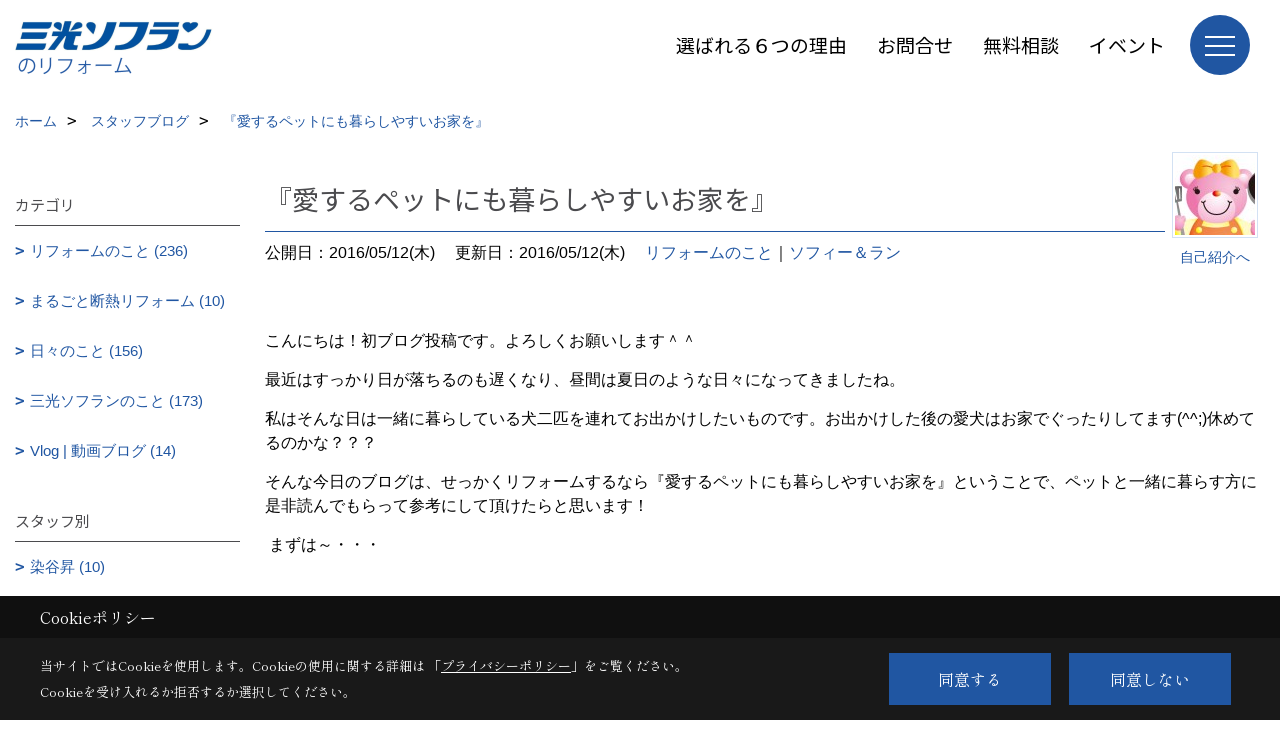

--- FILE ---
content_type: text/html; charset=UTF-8
request_url: https://www.sanko-reform.net/co_diary/ZRo20160512161003.html
body_size: 14192
content:
<!DOCTYPE html>
<html lang="ja">
<head prefix="og: http://ogp.me/ns# fb: http://ogp.me/ns/fb# article: http://ogp.me/ns/article#">
<script>if(self != top){window['ga-disable-G-J57Q58MH6P'] = true;top.location=self.location;}</script>


<script>(function(w,d,s,l,i){w[l]=w[l]||[];w[l].push({'gtm.start':
new Date().getTime(),event:'gtm.js'});var f=d.getElementsByTagName(s)[0],
j=d.createElement(s),dl=l!='dataLayer'?'&l='+l:'';j.async=true;j.src=
'https://www.googletagmanager.com/gtm.js?id='+i+dl;f.parentNode.insertBefore(j,f);
})(window,document,'script','dataLayer','GTM-KRFQKW');</script>

<meta http-equiv="Content-Type" content="text/html; charset=utf-8">
<base href="https://www.sanko-reform.net/">
<title>『愛するペットにも暮らしやすいお家を』 埼玉でリフォーム・リノベーション｜三光ソフランのブログ</title>

<meta name="viewport" content="width=device-width,initial-scale=1">
<meta http-equiv="X-UA-Compatible" content="IE=edge">
<meta http-equiv="Expires" content="14400">
<meta name="format-detection" content="telephone=no">
<meta name="keywords" content="『愛するペットにも暮らしやすいお家を』,埼玉,大宮,上尾,リフォーム,リノベーション,マンション,戸建て,三光ソフラン">
<meta name="description" content="『愛するペットにも暮らしやすいお家を』 埼玉でリフォーム・リノベーションを手がける三光ソフランのブログ。40年間で1万件以上の実績があります。さいたまエリアの改修は戸建てやマンション、小規模から大規模までぜひお任せください。">

<meta name="SKYPE_TOOLBAR" content="SKYPE_TOOLBAR_PARSER_COMPATIBLE">
<meta name="apple-mobile-web-app-title" content="三光ソフラン株式会社">
<meta property="og:type" content="article" />
<meta property="og:url" content="https://www.sanko-reform.net/co_diary/ZRo20160512161003.html" />
<meta property="og:title" content="『愛するペットにも暮らしやすいお家を』 埼玉でリフォーム・リノベーション｜三光ソフランのブログ" />
<meta property="og:description" content="『愛するペットにも暮らしやすいお家を』 埼玉でリフォーム・リノベーションを手がける三光ソフランのブログ。40年間で1万件以上の実績があります。さいたまエリアの改修は戸建てやマンション、小規模から大規模までぜひお任せください。" />
<meta property="og:image" content="https://www.sanko-reform.net/assets/img/amp-default.png" />
<meta property="og:site_name" content="埼玉・大宮・上尾でリフォーム・リノベーションなら三光ソフラン宮原支店" />
<meta property="og:locale" content="ja_JP" />
<meta name="twitter:card" content="summary" />



<link rel="canonical" href="https://www.sanko-reform.net/co_diary/ZRo20160512161003.html">



<link rel="stylesheet" href="css/base.css?v=202602032252">
<link rel="stylesheet" href="assets/templates/css/site_design.css?v=202602032252">

<link rel="stylesheet" href="assets/css/swiper.min.css">
<link rel="stylesheet" href="css/as_co.css?202602032252">

<link rel="preconnect" href="https://fonts.googleapis.com">
<link rel="preconnect" href="https://fonts.gstatic.com" crossorigin>
<link href="https://fonts.googleapis.com/css2?family=Noto+Sans+JP&family=Shippori+Mincho&display=swap" rel="stylesheet">

<link rel="icon" href="https://www.sanko-reform.net/favicon.ico">
<link rel="apple-touch-icon" href="https://www.sanko-reform.net/assets/img/apple-touch-icon.png">

<script src="assets/js/jquery-2.2.4.min.js"></script>
<script defer>document.addEventListener('DOMContentLoaded', function(){const imagesDom = document.querySelectorAll('.rte_area img, .lazy img');imagesDom.forEach(img => {const width = img.getAttribute('width');const height = img.getAttribute('height');if (width && height) {img.style.aspectRatio = `${width} / ${height}`;}img.dataset.layzr = img.src;img.src = 'assets/img/blank.gif';});
});</script>


<script type="application/ld+json">{"@context": "http://schema.org","@type": "Organization","name": "三光ソフラン株式会社","url": "https://www.sanko-reform.net/","logo": "https://www.sanko-reform.net/./assets/article_image_save/Ega20240820161056.png","image": "","address": {"@type": "PostalAddress","postalCode": "331-0812","addressCountry": "JP","addressRegion": "埼玉県","addressLocality": "さいたま市北区","streetAddress": "宮原町2-49-19"}}</script><script type="application/ld+json">{"@context": "http://schema.org","@type": "Article","headline": "『愛するペットにも暮らしやすいお家を』 埼玉でリフォーム・リノベーション｜三光ソフランのブログ","url": "https://www.sanko-reform.net/co_diary/ZRo20160512161003.html","description": "『愛するペットにも暮らしやすいお家を』 埼玉でリフォーム・リノベーションを手がける三光ソフランのブログ。40年間で1万件以上の実績があります。さいたまエリアの改修は戸建てやマンション、小規模から大規模までぜひお任せください。","datePublished": "2016-05-12","dateModified": "2016-05-12","author": {"@type": "Organization","name": "三光ソフラン株式会社"}}</script>
</head>

<body id="page57" class="normal">
<noscript><iframe src="https://www.googletagmanager.com/ns.html?id=GTM-KRFQKW" height="0" width="0" style="display:none;visibility:hidden"></iframe></noscript>
<a id="top" name="top"></a>

<header id="mainHeader" class="wbg">
<section id="header">

<a href="https://www.sanko-reform.net/" id="logo"><img src="./assets/article_image_save/Ega20240820161056.png" alt="三光ソフラン株式会社" width="400" height="120"></a>
<div id="headBtns">
<ul class="flx">
<li class="btn01"><a class="wf1" href="co_navi/ad57d5830274bce63f05e900ebae66a0-626.html" id="header_menu01">選ばれる６つの理由</a></li>
<li class="btn02"><a class="wf1" href="toiawase/index.html" id="header_menu02">お問合せ</a></li>
<li class="btn03"><a class="wf1" href="siryo/index.html" id="header_menu03">無料相談</a></li>
<li class="btn04"><a class="wf1" href="co_event.html" id="header_menu04">イベント</a></li>

</ul>
</div>
<div id="spbtn" class="spbtn bg"><div class="menu-button"><span class="tbn wbg"></span><span class="mbn wbg"></span><span class="bbn wbg"></span></div></div>
</section>

<nav id="navi">
<div class="inner">
<div class="navi">
<div id="gn1"><div class="bbc smn wf1">中古物件購入後のリフォーム</div><ul><li><a class="bc wf1" id="menu中古物件購入後のリフォーム" href="co_navi/2609d81baf72fd687bd6a1917417db92-627.html">・中古物件購入後のリフォーム</a></li></ul></div><div id="gn2"><div class="bbc smn wf1">施工事例</div><ul><li><a class="bc wf1" id="menuビフォー＆アフター" href="co_photo.html">・ビフォー＆アフター</a></li><li><a class="bc wf1" id="menuお客様の声" href="co_visit.html">・お客様の声</a></li><li><a class="bc wf1" id="menuYouTubeルームツアー" href="co_navi/53157a3c1181b9a7699827b8e61e414b-605.html">・YouTubeルームツアー</a></li></ul></div><div id="gn3"><div class="bbc smn wf1">戸建リフォーム</div><ul><li><a class="bc wf1" id="menuMENU" href="co_navi/bc7dd0669a9187ef2ae1ce4f0185c2e8-564.html">・MENU</a></li><li><a class="bc wf1" id="menu水まわりのリフォーム" href="co_navi/GMa20170106121255-324.html">・水まわりのリフォーム</a></li><li><a class="bc wf1" id="menu外まわりのリフォーム" href="co_navi/yCo20141024202430-325.html">・外まわりのリフォーム</a></li><li><a class="bc wf1" id="menuリビング・居室・寝室のリフォーム" href="co_photo/c/488/493/">・リビング・居室・寝室のリフォーム</a></li><li><a class="bc wf1" id="menu人気メニュー" href="co_navi/Avu20161111180223-562.html">・人気メニュー</a></li><li><a class="bc wf1" id="menuお助けメニュー" href="co_navi/vWA20160812163714-563.html">・お助けメニュー</a></li><li><a class="bc wf1" id="menu在宅勤務・テレワークリフォーム" href="co_navi/cfa77eadda63b848ea15237724b0a47f-584.html">・在宅勤務・テレワークリフォーム</a></li><li><a class="bc wf1" id="menuリフォームのながれ" href="co_navi/YMy20141011150304-365.html">・リフォームのながれ</a></li><li><a class="bc wf1" id="menu戸建リフォームQ&A" href="co_navi/kbZ20161101115844-473.html">・戸建リフォームQ&A</a></li><li><a class="bc wf1" id="menu戸建リフォーム用語集" href="co_navi/7f420dfec0b0d884727b52c0-516.html">・戸建リフォーム用語集</a></li><li><a class="bc wf1" id="menuウィルス対策リフォーム" href="co_navi/b808ddf58333ecc1cdc0331b01cf5fc3-587.html">・ウィルス対策リフォーム</a></li><li><a class="bc wf1" id="menuまるごと断熱リフォーム(省エネ断熱リフォーム)" href="co_navi/c/168/614/">・まるごと断熱リフォーム(省エネ断熱リフォーム)</a></li><li><a class="bc wf1" id="menu補助金制度" href="co_navi/72268be48fdc632901d58b205c7bee21-620.html">・補助金制度</a></li></ul></div><div id="gn4"><div class="bbc smn wf1">マンションリフォーム</div><ul><li><a class="bc wf1" id="menuマンションリフォームQ&A" href="co_navi/4552e90a70a99c3f2f02cf6c-363.html">・マンションリフォームQ&A</a></li><li><a class="bc wf1" id="menuマンションリフォーム用語集" href="co_navi/2d50734fd4b9c371c6a19ed3-525.html">・マンションリフォーム用語集</a></li><li><a class="bc wf1" id="menuリノベーション・中古再販" href="co_navi/1c437205a4f2d9d7427ad52c-361.html">・リノベーション・中古再販</a></li><li><a class="bc wf1" id="menu在宅勤務・テレワークリフォーム" href="co_navi/01b6fc37930067ee2c0a4b102c94be54-585.html">・在宅勤務・テレワークリフォーム</a></li><li><a class="bc wf1" id="menuウィルス対策リフォーム" href="co_navi/b808ddf58333ecc1cdc0331b01cf5fc3-588.html">・ウィルス対策リフォーム</a></li><li><a class="bc wf1" id="menu補助金制度" href="co_navi/72268be48fdc632901d58b205c7bee21-621.html">・補助金制度</a></li></ul></div><div id="gn5"><div class="bbc smn wf1">賃貸オーナーの方</div><ul><li><a class="bc wf1" id="menu満室請負人" href="co_navi/6dacc1e50f4cf7d628d77889e1edba35-566.html">・満室請負人</a></li><li><a class="bc wf1" id="menu空室対策リフォーム" href="co_navi/ATE20141014170222-567.html">・空室対策リフォーム</a></li><li><a class="bc wf1" id="menu外まわりリフォーム" href="co_navi/14d1700a95653eb7377e75b670623c05-568.html">・外まわりリフォーム</a></li><li><a class="bc wf1" id="menu原状回復室内リフォーム" href="co_photo/c/571/572/">・原状回復室内リフォーム</a></li><li><a class="bc wf1" id="menu店舗・事業用・大型改修工事" href="co_navi/16e1ab02b34f025c145b4ab44d86581b-570.html">・店舗・事業用・大型改修工事</a></li></ul></div><div id="gn6"><div class="bbc smn wf1">三光ソフランのこと</div><ul><li><a class="bc wf1" id="menu会社概要" href="co_navi/qDs20131204222327-332.html">・会社概要</a></li><li><a class="bc wf1" id="menuアクセス" href="co_navi/qfM20140927175359-333.html">・アクセス</a></li><li><a class="bc wf1" id="menuスタッフ紹介" href="co_staff.html">・スタッフ紹介</a></li><li><a class="bc wf1" id="menuブログ" href="co_diary.html">・ブログ</a></li><li><a class="bc wf1" id="menu選ばれる６つの理由" href="co_navi/ad57d5830274bce63f05e900ebae66a0-626.html">・選ばれる６つの理由</a></li><li><a class="bc wf1" id="menuLINE・facebook" href="co_navi/02fa3e4550a8ed42e592dae6-514.html">・LINE・facebook</a></li><li><a class="bc wf1" id="menuプライバシーポリシー" href="co_navi/qes20161201101533-474.html">・プライバシーポリシー</a></li></ul></div><div id="gn7"><div class="bbc smn wf1">YouTube動画</div><ul><li><a class="bc wf1" id="menuルームツアー" href="co_navi/83f04a543d605767eee91eb1881b5a00-465.html">・ルームツアー</a></li><li><a class="bc wf1" id="menu商品紹介" href="co_navi/5931d0f6cee1eab99aaf0e46ba937d70-608.html">・商品紹介</a></li><li><a class="bc wf1" id="menuラジオ" href="co_navi/bc817c7ae39168b1cbb20019a4312eb0-609.html">・ラジオ</a></li><li><a class="bc wf1" id="menuDIY・メンテナンス・工事" href="co_navi/bdcc61676e32c0764e605a80e8207152-613.html">・DIY・メンテナンス・工事</a></li><li><a class="bc wf1" id="menu補助金制度" href="co_navi/c/464/611/">・補助金制度</a></li><li><a class="bc wf1" id="menuまるごと断熱" href="co_navi/53d35fc4297a84ced35e686afd7c1529-619.html">・まるごと断熱</a></li><li><a class="bc wf1" id="menuショート動画アーカイブ" href="co_navi/5547b0278c506aa63fb124af640610fa-630.html">・ショート動画アーカイブ</a></li></ul></div>
</div>

<div class="infoBox">
<div class="btn">
<ul>
<li class="btn01"><a class="wf1 wbc bg"  href="toiawase/index.html" id="btn_menu01">お問合せ</a></li>
<li class="btn02"><a class="wf1 wbc sbg" href="siryo/index.html" id="btn_menu02">無料相談</a></li>
<li class="btn03"><a class="wf1 wbc bg" href="co_event/qcr20161008141547.html" id="btn_menu03">ショールーム来店予約</a></li>
</ul>
</div>
<div class="tel wf1 fwb">tel.<a href="tel:0120-150-770" id="menu_tel">0120-150-770</a></div>
<div class="info">[営業時間]　9:00～18:00<br>[定休日]　水曜日</div>
<aside class="snsBox">
<ul class="flx">
<li><a href="https://www.facebook.com/sankosoflanreform/" target="_blank"><img src="./assets/article_image_save/YHF20240828101338r.png" alt="Facebook" width="30" height="30"></a></li><li><a href="https://www.instagram.com/sanko_reform/" target="_blank"><img src="./assets/article_image_save/LtS20240828101344r.png" alt="Instagram" width="30" height="30"></a></li><li><a href="https://www.pinterest.jp/sankoreform/" target="_blank"><img src="./assets/article_image_save/twX20240828101356r.png" alt="Pinterest" width="30" height="30"></a></li><li><a href="https://www.youtube.com/channel/UCt8jqu6D4FTueUxkf7YSdlA" target="_blank"><img src="./assets/article_image_save/cLM20240828101402r.png" alt="YouTube" width="30" height="30"></a></li><li><a href="https://line.me/R/ti/p/%40nnn5744n" target="_blank"><img src="./assets/article_image_save/BXY20240828101409r.png" alt="LINE" width="30" height="30"></a></li></ul>
</aside>

</div>
</div>
</nav>

</header>


<main id="wrapper">
<article>


<section id="contents" class="clf">


<div id="breadCrumbs" class="clearfix">
<ul itemscope itemtype="http://schema.org/BreadcrumbList">
<li itemprop="itemListElement" itemscope itemtype="http://schema.org/ListItem"><a href="https://www.sanko-reform.net/" itemprop="item"><span itemprop="name">ホーム</span></a><meta itemprop="position" content="1" /></li>
<li itemprop="itemListElement" itemscope itemtype="http://schema.org/ListItem"><a href="https://www.sanko-reform.net/co_diary.html" itemprop="item"><span itemprop="name">スタッフブログ</span></a><meta itemprop="position" content="2" /></li>
<li itemprop="itemListElement" itemscope itemtype="http://schema.org/ListItem"><a href="/co_diary/ZRo20160512161003.html" itemprop="item">
<span itemprop="name">『愛するペットにも暮らしやすいお家を』</span></a><meta itemprop="position" content="4" /></li>
</ul>
</div>


<div id="mainCont">

<div class="articlePager sp">
<ul>
<li class="prev"><a href="co_diary/Uer20160516154119.html">前の記事</a></li>
<li class="list"><a href="co_diary/c/20/21/">一覧</a></li>
<li class="next"><a href="co_diary/pfT20160509154029.html">次の記事</a></li>
</ul>
</div>


<div id="articleTitle" class="diary">
<a class="thumb" ><img src="./assets/article_image_save/thumb_mNa20160129141639a.jpg" width="80" height="80" alt="アンバサダーカフェ">
<span>自己紹介へ</span>
</a>
<h1 class="wf1 tbc bdb solid lbl">『愛するペットにも暮らしやすいお家を』</h1>
<div class="info">
<span>公開日：2016/05/12(木)</span>
<span>更新日：2016/05/12(木)</span>
<a href="co_diary/c/20/21/">リフォームのこと</a>｜<a href="co_diary/c/15/448/">ソフィー＆ラン</a></div>
</div>


<div class="rte_area">
<p>こんにちは！初ブログ投稿です。よろしくお願いします＾＾</p>
<p>最近はすっかり日が落ちるのも遅くなり、昼間は夏日のような日々になってきましたね。</p>
<p>私はそんな日は一緒に暮らしている犬二匹を連れてお出かけしたいものです。お出かけした後の愛犬はお家でぐったりしてます(^^;)休めてるのかな？？？</p>
<p>そんな今日のブログは、せっかくリフォームするなら『愛するペットにも暮らしやすいお家を』ということで、ペットと一緒に暮らす方に是非読んでもらって参考にして頂けたらと思います！</p>
<p>&nbsp;まずは～・・・</p>
<p>&nbsp;</p>
<p><img style="display: block; margin-left: auto; margin-right: auto;" src="assets/images/old/blog/2016.5/image1(1).jpg" alt="" width="389" height="292" /></p>
<p>アイリスオーヤマの伸縮ゲート：７４００円（外税）</p>
<p>これはキッチンとか子供部屋にだとかペットには入ってほしくないスペースもありますよね？けれど、そんなのペットには分からないことです。</p>
<p>犬&lt; だからと言ってゲージに入れられる嫌だよ</p>
<p>そんな時は、この伸縮ゲートでガードすればOK！ペットもストレスなくお家の中もお散歩できますね。</p>
<p>&nbsp;</p>
<p>あれれ？お家の中でお散歩していたら何かまた不満があるようです。</p>
<p>犬&lt; フローリングの床がかたいよー・・・肉きゅうに悪い！！！</p>
<p>そんな時はこれ！！！</p>
<p>&nbsp;</p>
<p><img style="display: block; margin-left: auto; margin-right: auto;" src="assets/images/old/blog/2016.5/image2(2).jpg" alt="" width="440" height="330" /></p>
<p>大建のワンラブフロア（ペット対応フロア）：22700円（外税）/坪</p>
<p>ワンラブとは、ペットの足腰に優しいペット用床材です。愛犬の引っ掛け傷やよだれ、おしっこにも強くお手入れが簡単。そして何より、ペットの快適な歩行を生み出す防滑オレフィン化粧シートを表面材に使用してます！カラーバリエーションもあるのでチェックしてみて下さいね！</p>
<p>&nbsp;</p>
<p>犬&lt;　そろそろお外にお散歩いこう～。ま、歩きたくないけど・・・</p>
<p>&nbsp;</p>
<p><img style="display: block; margin-left: auto; margin-right: auto;" src="assets/images/old/blog/image4.jpg" alt="" width="355" height="474" /></p>
<p>&nbsp;</p>
<p>アイリスオーヤマ4wayペットカート：１２１９０円（外税）</p>
<p>&nbsp;と、そんなわがままなワンちゃんや、歩くのは厳しいよというお年寄り犬におススメなのがこちら！</p>
<p>&nbsp;</p>
<p>&nbsp;</p>
<p>犬&lt;　らっくちーん♪ずっとこれに乗ってたいな～・・・さぁそろそろお家へ帰ろ！</p>
<p>&nbsp;</p>
<p><img style="display: block; margin-left: auto; margin-right: auto;" src="assets/images/old/blog/2016.5/image5(1).jpg" alt="" width="353" height="471" /></p>
<p>ニッコーエクステリアシャワープレイススクエアタイプ：１１７０００円（外税）</p>
<p>犬&lt;　もちろんお家に入る前には両足両手を洗わないとね！玄関に水道があるのは便利だね。</p>
<p>&nbsp;</p>
<p>&nbsp;</p>
<p>犬&lt;　お家にもついたしソファーでゆっくりしよ～っと・・・あれ？登れないぞ！</p>
<p>&nbsp;</p>
<p><img style="display: block; margin-left: auto; margin-right: auto;" src="assets/images/old/blog/image6.jpg" alt="" width="336" height="448" /></p>
<p>&nbsp;</p>
<p>犬&lt;　よいしょ、よいしょ！！う～ん無理だ。腰にくるぅうう(-_-;)</p>
<p>そんな時はこれ！！ペットの足腰に負担をかけずに段差のあるところも行き来できるグッズ！</p>
<p>&nbsp;</p>
<p style="text-align: center;"><img src="assets/images/old/blog/image7.jpg" alt="" width="342" height="456" /></p>
<p>&nbsp;</p>
<p>&nbsp;アイリス―オーヤマ収納付きペットスロープ：３１２４円（外税）</p>
<p>&nbsp;</p>
<p>犬&lt;　わーい。楽に登れる♪</p>
<p>&nbsp;</p>
<p>これで今日の私のブログは終わりにします＾＾長々と読んで頂きありがとうございました！</p>
<p>三光ソフランでは「ペットコーナー」もあり様々なリフォームへの提案ができるので、是非お立ち寄りください。</p>
<p><img style="display: block; margin-left: auto; margin-right: auto;" src="assets/images/old/blog/2016.5/image8.jpg" alt="" width="383" height="287" /></p>
<p>&nbsp;</p>
<p>犬&lt;　じゃあ、また遊びにきてね～三光ソフランでまってるね＾＾</p>
<p>&nbsp;</p>
<p>&nbsp;</p>
<p>&nbsp;</p>
<p>&nbsp;〒３３１－０８１２</p>
<p>埼玉県さいたま市北区宮原町２丁目４９－１９</p>
<p>&nbsp;</p>

</div>

<div class="articlePager">
<ul>
<li class="prev"><a href="co_diary/Uer20160516154119.html">前の記事</a></li>
<li class="list"><a href="co_diary/c/20/21/">一覧</a></li>
<li class="next"><a href="co_diary/pfT20160509154029.html">次の記事</a></li>
</ul>
</div>


<aside id="article_list" class="bg4">
<h2 class="wf1 tbc">記事一覧</h2>
<ul>
<li class="wbg"><a href="co_diary/58fe6762b53be3004dda9ab040b1c1f4.html"><span class="date bc2">25/07/17</span><span class="pt">地域密着リフォーム会社が語る！ リフォームで失敗しないためのポイントまとめ</span></a></li>
<li class="wbg"><a href="co_diary/8199a643536e99fb80a0ee36e3e7bc8f.html"><span class="date bc2">23/12/14</span><span class="pt">Vlog／ご夫婦の夢と理想が詰まったマンションリフォームROOMTOOR</span></a></li>
<li class="wbg"><a href="co_diary/d7f35da6793819dbe0a7d0b4f7fd9c7c.html"><span class="date bc2">23/12/13</span><span class="pt">Vlog／エコカラット・アール・ブリュット施工体験しました！</span></a></li>
<li class="wbg"><a href="co_diary/f75f2ef25b0455af520b772f58d2c2b0.html"><span class="date bc2">23/12/12</span><span class="pt">Vlog／リフォームラジオ『荒井風美のFUN！FUN！REFORM！』 vol.124 ～猫壁と書いて「にゃんぺき」です～</span></a></li>
<li class="wbg"><a href="co_diary/a0ba0a690499a4f31390cdbe26f9db97.html"><span class="date bc2">23/12/11</span><span class="pt">Vlog／【間接照明】リラックス空間を演出！間接照明のアイデア集！！ </span></a></li>
<li class="wbg"><a href="co_diary/de592a6d622258fc5804298d390d3d68.html"><span class="date bc2">23/12/10</span><span class="pt">Vlog／リフォームラジオ『荒井風美のFUN！FUN！REFORM！』 vol.123 ～浴室のカビを防止するには</span></a></li>
<li class="wbg"><a href="co_diary/bfbf22cb042cb1ba81f7509602197de5.html"><span class="date bc2">23/12/09</span><span class="pt">Vlog／【宮原支店リニューアル工事】リビング→キッチン大変身！ </span></a></li>
<li class="wbg"><a href="co_diary/3f093220fedc7e452ee4d900e510b666.html"><span class="date bc2">23/12/08</span><span class="pt">Vlog／リフォームラジオ『荒井風美のFUN！FUN！REFORM！』vol.122 ～お客様、職人さんとの人とのつながりを大切にしています！～</span></a></li>
<li class="wbg"><a href="co_diary/b04936a98b102d5ddeeeeb310f9d3db6.html"><span class="date bc2">23/12/07</span><span class="pt">Vlog／ルームツアー 女性営業によるご夫婦のこだわりが詰まったおしゃれでシンプルモダンなお部屋です♪</span></a></li>
<li class="wbg"><a href="co_diary/a7c001be37e7cfbd012bd421aabee1fd.html"><span class="date bc2">23/12/06</span><span class="pt">Vlog／リフォームラジオ『荒井風美のFUN！FUN！REFORM！』  vol.121 ～梅雨時期のお洗濯の味方！部屋干しファン！</span></a></li>
</ul>
</aside>

<form name="pager_form" method="GET" action=""><input type="hidden" name="current" value="1"/></form>
<div class="pager">
<p class="currentPage tac bc2">1ページ&nbsp;（全62ページ中）</p>
<ul>
<li class="first"><a ></a></li>
<li class="prev"><a ></a></li>
<li class="page"><a class="current wbc bg">1</a></li>
<li class="page"><a href="javascript:fnPagerMove('2')">2</a></li>
<li class="page"><a href="javascript:fnPagerMove('3')">3</a></li>
<li class="page"><a href="javascript:fnPagerMove('4')">4</a></li>
<li class="page"><a href="javascript:fnPagerMove('5')">5</a></li>
<li class="page"><a href="javascript:fnPagerMove('6')">6</a></li>
<li class="next"><a href="javascript:fnPagerMove('2');"></a></li>
<li class="last"><a href="javascript:fnPagerMove('62')"></a></li>
</ul>
</div>


</div>


<aside id="side_menu_diary">

<div id="dCatList">
<h2 class="wf1 tbc bdb solid bbl">カテゴリ</h2>
<ul class="cate_sub">
<li><a href="co_diary/c/20/21/">リフォームのこと (236)</a></li><li><a href="co_diary/c/20/623/">まるごと断熱リフォーム (10)</a></li><li><a href="co_diary/c/20/315/">日々のこと (156)</a></li><li><a href="co_diary/c/20/382/">三光ソフランのこと (173)</a></li><li><a href="co_diary/c/20/625/">Vlog | 動画ブログ (14)</a></li></ul>
<h2 class="wf1 tbc bdb solid bbl">スタッフ別</h2>
<ul class="cate_sub">
<li><a href="co_diary/c/15/380/">染谷昇 (10)</a></li><li><a href="co_diary/c/15/411/">小林整五 (5)</a></li><li><a href="co_diary/c/15/449/">植木美穂子 (3)</a></li><li><a href="co_diary/c/15/450/">宮寺努 (2)</a></li><li><a href="co_diary/c/15/454/">小村秀明 (46)</a></li><li><a href="co_diary/c/15/415/">鈴木剛 (5)</a></li><li><a href="co_diary/c/15/417/">コーディネーター① (8)</a></li><li><a href="co_diary/c/15/418/">コーディネーター② (40)</a></li><li><a href="co_diary/c/15/419/">コーディネーター③ (9)</a></li><li><a href="co_diary/c/15/448/">ソフィー＆ラン (359)</a></li></ul>
</div>


<div id="calendar" class="bg2">
<h2 class="wf1 bc2 tac bdb solid bbl">2026年02月</h2>
<table class="bc2">
<thead><tr><th>日</th><th>月</th><th>火</th><th>水</th><th>木</th><th>金</th><th>土</th></tr></thead>
<tbody>
<tr>
<td>1</td>
<td>2</td>
<td>3</td>
<td>4</td>
<td>5</td>
<td>6</td>
<td>7</td>
</tr>
<tr>
<td>8</td>
<td>9</td>
<td>10</td>
<td>11</td>
<td>12</td>
<td>13</td>
<td>14</td>
</tr>
<tr>
<td>15</td>
<td>16</td>
<td>17</td>
<td>18</td>
<td>19</td>
<td>20</td>
<td>21</td>
</tr>
<tr>
<td>22</td>
<td>23</td>
<td>24</td>
<td>25</td>
<td>26</td>
<td>27</td>
<td>28</td>
</tr>
</tbody>
</table>
<div class="clearfix np bdt solid bbl"><a class="prev" href="co_diary/calender/202601.html">前月</a><a class="next" href="co_diary/calender/202603.html">翌月</a></div>
</div>



<div id="archiveBox">
<h2 class="wf1 tbc bdb solid bbl">アーカイブ</h2>
<form name="archive" method="POST" action="">
<select name="number" id="number_select" onchange="document.location=form.number.options[form.number.selectedIndex].value;">
<option selected="selected">月別で見る</option>
<option value="co_diary/calender/202507.html"><a href="co_diary/calender/202507.html">2025年07月(1 件)</a></option>
<option value="co_diary/calender/202312.html"><a href="co_diary/calender/202312.html">2023年12月(14 件)</a></option>
<option value="co_diary/calender/202309.html"><a href="co_diary/calender/202309.html">2023年09月(1 件)</a></option>
<option value="co_diary/calender/202308.html"><a href="co_diary/calender/202308.html">2023年08月(4 件)</a></option>
<option value="co_diary/calender/202307.html"><a href="co_diary/calender/202307.html">2023年07月(5 件)</a></option>
<option value="co_diary/calender/202306.html"><a href="co_diary/calender/202306.html">2023年06月(4 件)</a></option>
<option value="co_diary/calender/202305.html"><a href="co_diary/calender/202305.html">2023年05月(4 件)</a></option>
<option value="co_diary/calender/202304.html"><a href="co_diary/calender/202304.html">2023年04月(5 件)</a></option>
<option value="co_diary/calender/202303.html"><a href="co_diary/calender/202303.html">2023年03月(5 件)</a></option>
<option value="co_diary/calender/202302.html"><a href="co_diary/calender/202302.html">2023年02月(4 件)</a></option>
<option value="co_diary/calender/202301.html"><a href="co_diary/calender/202301.html">2023年01月(3 件)</a></option>
<option value="co_diary/calender/202212.html"><a href="co_diary/calender/202212.html">2022年12月(2 件)</a></option>
<option value="co_diary/calender/202211.html"><a href="co_diary/calender/202211.html">2022年11月(5 件)</a></option>
<option value="co_diary/calender/202210.html"><a href="co_diary/calender/202210.html">2022年10月(4 件)</a></option>
<option value="co_diary/calender/202209.html"><a href="co_diary/calender/202209.html">2022年09月(8 件)</a></option>
<option value="co_diary/calender/202208.html"><a href="co_diary/calender/202208.html">2022年08月(2 件)</a></option>
<option value="co_diary/calender/202207.html"><a href="co_diary/calender/202207.html">2022年07月(8 件)</a></option>
<option value="co_diary/calender/202206.html"><a href="co_diary/calender/202206.html">2022年06月(4 件)</a></option>
<option value="co_diary/calender/202205.html"><a href="co_diary/calender/202205.html">2022年05月(2 件)</a></option>
<option value="co_diary/calender/202204.html"><a href="co_diary/calender/202204.html">2022年04月(4 件)</a></option>
<option value="co_diary/calender/202203.html"><a href="co_diary/calender/202203.html">2022年03月(5 件)</a></option>
<option value="co_diary/calender/202202.html"><a href="co_diary/calender/202202.html">2022年02月(6 件)</a></option>
<option value="co_diary/calender/202201.html"><a href="co_diary/calender/202201.html">2022年01月(4 件)</a></option>
<option value="co_diary/calender/202112.html"><a href="co_diary/calender/202112.html">2021年12月(2 件)</a></option>
<option value="co_diary/calender/202111.html"><a href="co_diary/calender/202111.html">2021年11月(4 件)</a></option>
<option value="co_diary/calender/202110.html"><a href="co_diary/calender/202110.html">2021年10月(8 件)</a></option>
<option value="co_diary/calender/202109.html"><a href="co_diary/calender/202109.html">2021年09月(5 件)</a></option>
<option value="co_diary/calender/202108.html"><a href="co_diary/calender/202108.html">2021年08月(7 件)</a></option>
<option value="co_diary/calender/202107.html"><a href="co_diary/calender/202107.html">2021年07月(5 件)</a></option>
<option value="co_diary/calender/202106.html"><a href="co_diary/calender/202106.html">2021年06月(1 件)</a></option>
<option value="co_diary/calender/202105.html"><a href="co_diary/calender/202105.html">2021年05月(3 件)</a></option>
<option value="co_diary/calender/202104.html"><a href="co_diary/calender/202104.html">2021年04月(2 件)</a></option>
<option value="co_diary/calender/202103.html"><a href="co_diary/calender/202103.html">2021年03月(3 件)</a></option>
<option value="co_diary/calender/202102.html"><a href="co_diary/calender/202102.html">2021年02月(4 件)</a></option>
<option value="co_diary/calender/202101.html"><a href="co_diary/calender/202101.html">2021年01月(6 件)</a></option>
<option value="co_diary/calender/202012.html"><a href="co_diary/calender/202012.html">2020年12月(5 件)</a></option>
<option value="co_diary/calender/202011.html"><a href="co_diary/calender/202011.html">2020年11月(15 件)</a></option>
<option value="co_diary/calender/202010.html"><a href="co_diary/calender/202010.html">2020年10月(19 件)</a></option>
<option value="co_diary/calender/202009.html"><a href="co_diary/calender/202009.html">2020年09月(12 件)</a></option>
<option value="co_diary/calender/202008.html"><a href="co_diary/calender/202008.html">2020年08月(15 件)</a></option>
<option value="co_diary/calender/202007.html"><a href="co_diary/calender/202007.html">2020年07月(14 件)</a></option>
<option value="co_diary/calender/202006.html"><a href="co_diary/calender/202006.html">2020年06月(12 件)</a></option>
<option value="co_diary/calender/202005.html"><a href="co_diary/calender/202005.html">2020年05月(16 件)</a></option>
<option value="co_diary/calender/202004.html"><a href="co_diary/calender/202004.html">2020年04月(9 件)</a></option>
<option value="co_diary/calender/202003.html"><a href="co_diary/calender/202003.html">2020年03月(11 件)</a></option>
<option value="co_diary/calender/202002.html"><a href="co_diary/calender/202002.html">2020年02月(7 件)</a></option>
<option value="co_diary/calender/202001.html"><a href="co_diary/calender/202001.html">2020年01月(1 件)</a></option>
<option value="co_diary/calender/201912.html"><a href="co_diary/calender/201912.html">2019年12月(2 件)</a></option>
<option value="co_diary/calender/201911.html"><a href="co_diary/calender/201911.html">2019年11月(3 件)</a></option>
<option value="co_diary/calender/201910.html"><a href="co_diary/calender/201910.html">2019年10月(6 件)</a></option>
<option value="co_diary/calender/201909.html"><a href="co_diary/calender/201909.html">2019年09月(3 件)</a></option>
<option value="co_diary/calender/201908.html"><a href="co_diary/calender/201908.html">2019年08月(1 件)</a></option>
<option value="co_diary/calender/201907.html"><a href="co_diary/calender/201907.html">2019年07月(3 件)</a></option>
<option value="co_diary/calender/201906.html"><a href="co_diary/calender/201906.html">2019年06月(2 件)</a></option>
<option value="co_diary/calender/201905.html"><a href="co_diary/calender/201905.html">2019年05月(5 件)</a></option>
<option value="co_diary/calender/201904.html"><a href="co_diary/calender/201904.html">2019年04月(5 件)</a></option>
<option value="co_diary/calender/201903.html"><a href="co_diary/calender/201903.html">2019年03月(3 件)</a></option>
<option value="co_diary/calender/201902.html"><a href="co_diary/calender/201902.html">2019年02月(3 件)</a></option>
<option value="co_diary/calender/201901.html"><a href="co_diary/calender/201901.html">2019年01月(1 件)</a></option>
<option value="co_diary/calender/201812.html"><a href="co_diary/calender/201812.html">2018年12月(2 件)</a></option>
<option value="co_diary/calender/201811.html"><a href="co_diary/calender/201811.html">2018年11月(4 件)</a></option>
<option value="co_diary/calender/201810.html"><a href="co_diary/calender/201810.html">2018年10月(4 件)</a></option>
<option value="co_diary/calender/201809.html"><a href="co_diary/calender/201809.html">2018年09月(3 件)</a></option>
<option value="co_diary/calender/201808.html"><a href="co_diary/calender/201808.html">2018年08月(8 件)</a></option>
<option value="co_diary/calender/201807.html"><a href="co_diary/calender/201807.html">2018年07月(15 件)</a></option>
<option value="co_diary/calender/201806.html"><a href="co_diary/calender/201806.html">2018年06月(10 件)</a></option>
<option value="co_diary/calender/201804.html"><a href="co_diary/calender/201804.html">2018年04月(1 件)</a></option>
<option value="co_diary/calender/201803.html"><a href="co_diary/calender/201803.html">2018年03月(3 件)</a></option>
<option value="co_diary/calender/201802.html"><a href="co_diary/calender/201802.html">2018年02月(3 件)</a></option>
<option value="co_diary/calender/201801.html"><a href="co_diary/calender/201801.html">2018年01月(2 件)</a></option>
<option value="co_diary/calender/201712.html"><a href="co_diary/calender/201712.html">2017年12月(5 件)</a></option>
<option value="co_diary/calender/201711.html"><a href="co_diary/calender/201711.html">2017年11月(2 件)</a></option>
<option value="co_diary/calender/201710.html"><a href="co_diary/calender/201710.html">2017年10月(16 件)</a></option>
<option value="co_diary/calender/201709.html"><a href="co_diary/calender/201709.html">2017年09月(31 件)</a></option>
<option value="co_diary/calender/201708.html"><a href="co_diary/calender/201708.html">2017年08月(19 件)</a></option>
<option value="co_diary/calender/201707.html"><a href="co_diary/calender/201707.html">2017年07月(8 件)</a></option>
<option value="co_diary/calender/201706.html"><a href="co_diary/calender/201706.html">2017年06月(16 件)</a></option>
<option value="co_diary/calender/201705.html"><a href="co_diary/calender/201705.html">2017年05月(1 件)</a></option>
<option value="co_diary/calender/201704.html"><a href="co_diary/calender/201704.html">2017年04月(1 件)</a></option>
<option value="co_diary/calender/201703.html"><a href="co_diary/calender/201703.html">2017年03月(1 件)</a></option>
<option value="co_diary/calender/201702.html"><a href="co_diary/calender/201702.html">2017年02月(2 件)</a></option>
<option value="co_diary/calender/201701.html"><a href="co_diary/calender/201701.html">2017年01月(5 件)</a></option>
<option value="co_diary/calender/201612.html"><a href="co_diary/calender/201612.html">2016年12月(1 件)</a></option>
<option value="co_diary/calender/201611.html"><a href="co_diary/calender/201611.html">2016年11月(3 件)</a></option>
<option value="co_diary/calender/201610.html"><a href="co_diary/calender/201610.html">2016年10月(9 件)</a></option>
<option value="co_diary/calender/201609.html"><a href="co_diary/calender/201609.html">2016年09月(1 件)</a></option>
<option value="co_diary/calender/201608.html"><a href="co_diary/calender/201608.html">2016年08月(5 件)</a></option>
<option value="co_diary/calender/201607.html"><a href="co_diary/calender/201607.html">2016年07月(3 件)</a></option>
<option value="co_diary/calender/201606.html"><a href="co_diary/calender/201606.html">2016年06月(7 件)</a></option>
<option value="co_diary/calender/201605.html"><a href="co_diary/calender/201605.html">2016年05月(10 件)</a></option>
<option value="co_diary/calender/201604.html"><a href="co_diary/calender/201604.html">2016年04月(3 件)</a></option>
<option value="co_diary/calender/201603.html"><a href="co_diary/calender/201603.html">2016年03月(7 件)</a></option>
<option value="co_diary/calender/201602.html"><a href="co_diary/calender/201602.html">2016年02月(8 件)</a></option>
<option value="co_diary/calender/201601.html"><a href="co_diary/calender/201601.html">2016年01月(6 件)</a></option>
<option value="co_diary/calender/201512.html"><a href="co_diary/calender/201512.html">2015年12月(1 件)</a></option>
<option value="co_diary/calender/201511.html"><a href="co_diary/calender/201511.html">2015年11月(3 件)</a></option>
<option value="co_diary/calender/201510.html"><a href="co_diary/calender/201510.html">2015年10月(1 件)</a></option>
<option value="co_diary/calender/201509.html"><a href="co_diary/calender/201509.html">2015年09月(3 件)</a></option>
<option value="co_diary/calender/201508.html"><a href="co_diary/calender/201508.html">2015年08月(3 件)</a></option>
<option value="co_diary/calender/201507.html"><a href="co_diary/calender/201507.html">2015年07月(2 件)</a></option>
<option value="co_diary/calender/201506.html"><a href="co_diary/calender/201506.html">2015年06月(4 件)</a></option>
<option value="co_diary/calender/201505.html"><a href="co_diary/calender/201505.html">2015年05月(5 件)</a></option>
<option value="co_diary/calender/201504.html"><a href="co_diary/calender/201504.html">2015年04月(3 件)</a></option>
<option value="co_diary/calender/201503.html"><a href="co_diary/calender/201503.html">2015年03月(8 件)</a></option>
<option value="co_diary/calender/201502.html"><a href="co_diary/calender/201502.html">2015年02月(5 件)</a></option>
<option value="co_diary/calender/201501.html"><a href="co_diary/calender/201501.html">2015年01月(7 件)</a></option>
<option value="co_diary/calender/201412.html"><a href="co_diary/calender/201412.html">2014年12月(8 件)</a></option>
<option value="co_diary/calender/201411.html"><a href="co_diary/calender/201411.html">2014年11月(6 件)</a></option>
<option value="co_diary/calender/201410.html"><a href="co_diary/calender/201410.html">2014年10月(1 件)</a></option>
<option value="co_diary/calender/201409.html"><a href="co_diary/calender/201409.html">2014年09月(1 件)</a></option>
</select>
</form>
</div>



<div id="spCat">
<form>
<select name="category" onchange="document.location=form.category.options[form.category.selectedIndex].value;">
<option selected="selected">カテゴリ</option>
<option value="co_diary/c/20/21/">リフォームのこと(236)<option value="co_diary/c/20/623/">まるごと断熱リフォーム(10)<option value="co_diary/c/20/315/">日々のこと(156)<option value="co_diary/c/20/382/">三光ソフランのこと(173)<option value="co_diary/c/20/625/">Vlog | 動画ブログ(14)</select>
</form>
<form>
<select name="category" onchange="document.location=form.category.options[form.category.selectedIndex].value;">
<option selected="selected">スタッフ別</option>
<option value="co_diary/c/15/380/">染谷昇(10)<option value="co_diary/c/15/411/">小林整五(5)<option value="co_diary/c/15/449/">植木美穂子(3)<option value="co_diary/c/15/450/">宮寺努(2)<option value="co_diary/c/15/454/">小村秀明(46)<option value="co_diary/c/15/415/">鈴木剛(5)<option value="co_diary/c/15/417/">コーディネーター①(8)<option value="co_diary/c/15/418/">コーディネーター②(40)<option value="co_diary/c/15/419/">コーディネーター③(9)<option value="co_diary/c/15/448/">ソフィー＆ラン(359)</select>
</form>
</div>
</aside>

</section>
</article>
</main>

<footer class="wbg">

<section id="companyInfo" class="inner">
<aside class="snsBox">
<ul class="flx">
<li><a href="https://www.facebook.com/sankosoflanreform/" target="_blank"><img src="./assets/article_image_save/YHF20240828101338r.png" alt="Facebook" width="30" height="30"></a></li><li><a href="https://www.instagram.com/sanko_reform/" target="_blank"><img src="./assets/article_image_save/LtS20240828101344r.png" alt="Instagram" width="30" height="30"></a></li><li><a href="https://www.pinterest.jp/sankoreform/" target="_blank"><img src="./assets/article_image_save/twX20240828101356r.png" alt="Pinterest" width="30" height="30"></a></li><li><a href="https://www.youtube.com/channel/UCt8jqu6D4FTueUxkf7YSdlA" target="_blank"><img src="./assets/article_image_save/cLM20240828101402r.png" alt="YouTube" width="30" height="30"></a></li><li><a href="https://line.me/R/ti/p/%40nnn5744n" target="_blank"><img src="./assets/article_image_save/BXY20240828101409r.png" alt="LINE" width="30" height="30"></a></li></ul>
</aside>


<p>
三光ソフラン株式会社<br>
〒331-0812　<br class="sp">
埼玉県さいたま市北区宮原町2-49-19　<br class="tb">
TEL：<a href="tel:0120-150-770" id="footer_freedial1">0120-150-770</a> / <a href="tel:048-661-7733" id="footer_tel1">048-661-7733</a>　<br class="sp">
FAX：048-661-7710<br>
＜営業時間＞9:00～18:00　<br class="sp">
＜定休日＞水曜日
</p>















<div class="otherLink"><a href="sitemap.html" id="footer_sitemap" class="arrow">サイトマップ</a></div>

</section>
<section id="copyBox" class="sbg wbc"><div class="inner">Copyright (c) Sanko Soflan Corporation. All Rights Reserved.<br><span class="separator"> | </span>Produced by <a class="wbc" href="https://www.goddess-c.com/" target="_blank">ゴデスクリエイト</a></div></section>
<section id="footer_link" class="wbg">
<div class="inner clf">
<div class="telInfo">
<div class="fd01">
<div class="telicon"><svg version="1.1" xmlns="http://www.w3.org/2000/svg" xmlns:xlink="http://www.w3.org/1999/xlink" x="0px" y="0px" width="30px" height="30px" viewBox="0 0 30 30" enable-background="new 0 0 30 30" xml:space="preserve"><path d="M8.857,10.908c1.502-0.795,3.582-1.542,6.146-1.542c2.584,0,4.638,0.751,6.142,1.542c1.439-0.761,3.854-1.486,5.853-1.533V7.003H3v2.372C4.999,9.399,7.398,10.133,8.857,10.908z"/><path d="M19.291,13.746l-0.049,0.037c-0.751,0.605-1.194,1.601-1.194,2.658c0,0.872,0.313,1.694,0.901,2.309c0.594,0.621,1.371,0.96,2.204,0.96c0.826,0,1.604-0.339,2.187-0.96c0.593-0.614,0.915-1.437,0.915-2.309c0-1.057-0.445-2.052-1.196-2.658l-0.05-0.037l-0.037-0.045c-0.014-0.014-0.67-0.641-1.816-1.32c-1.146,0.68-1.808,1.308-1.812,1.32L19.291,13.746z"/><path d="M7.021,13.746L6.97,13.783c-0.751,0.605-1.195,1.601-1.195,2.658c0,0.872,0.318,1.694,0.906,2.309c0.586,0.621,1.37,0.96,2.195,0.96c0.834,0,1.61-0.339,2.195-0.96c0.591-0.614,0.912-1.437,0.912-2.309c0-1.057-0.448-2.052-1.197-2.658l-0.049-0.037l-0.036-0.045c-0.014-0.014-0.678-0.641-1.823-1.32c-1.143,0.68-1.797,1.308-1.813,1.32L7.021,13.746z"/><path d="M22.454,11.695c0.863,0.593,1.342,1.063,1.342,1.063c1.047,0.847,1.684,2.195,1.684,3.685c0,2.521-1.94,4.561-4.326,4.561c-2.396,0-4.332-2.04-4.332-4.561c0-1.484,0.635-2.838,1.675-3.685c0,0,0.479-0.47,1.35-1.054c-1.268-0.579-2.883-1.047-4.831-1.052c-1.859,0.005-3.591,0.492-4.825,1.052c0.868,0.584,1.339,1.054,1.339,1.054c1.05,0.847,1.68,2.195,1.68,3.685c0,2.521-1.935,4.561-4.33,4.561c-2.388,0-4.327-2.04-4.327-4.561c0-1.484,0.636-2.838,1.679-3.685c0,0,0.464-0.47,1.334-1.063c-1.235-0.552-2.559-1.012-4.559-1.031v12.333H27V10.67C24.999,10.704,23.66,11.153,22.454,11.695z"/></svg>
</div>
<span class="tlb wf1">0120-150-770</span>
</div>
<div class="fd02 bc2 wf1">受付／9:00～18:00　定休日／水曜日</div>
</div>
<ul>
<li class="fe"><a class="wf1 wbc bg" href="co_event.html" id="footer_menu01">イベント</a></li>
<li class="fe"><a class="wf1 wbc bg" href="siryo/index.html" id="footer_menu02">無料相談</a></li>
<li class="fc"><a class="wf1 wbc bg" href="toiawase/index.html" id="footer_menu03">お問合せ</a></li>

<li id="f_tel"><a class="wf1 wbc bg" href="tel:0120-150-770" id="footer_tel_button">電話</a></li>
</ul>
</div>
</section>

</footer>





<div id="pageTop"><a href="#top" id="page_top"><?xml version="1.0" encoding="utf-8"?>
<!-- Generator: Adobe Illustrator 16.0.0, SVG Export Plug-In . SVG Version: 6.00 Build 0)  -->
<!DOCTYPE svg PUBLIC "-//W3C//DTD SVG 1.1//EN" "http://www.w3.org/Graphics/SVG/1.1/DTD/svg11.dtd">
<svg version="1.1" id="pagetop" xmlns="http://www.w3.org/2000/svg" xmlns:xlink="http://www.w3.org/1999/xlink" x="0px" y="0px" width="60px" height="60px" viewBox="0 0 60 60" enable-background="new 0 0 60 60" xml:space="preserve">
<circle id="bg" opacity="0.5" cx="30" cy="30" r="30"/>
<g id="arrow">
<rect x="18" y="21" fill="#FFFFFF" width="24" height="2"/>
<polyline fill="none" stroke="#FFFFFF" stroke-width="2" stroke-linecap="round" stroke-linejoin="round" stroke-miterlimit="10" points="41,38 30,27 19,38 "/>
</g>
</svg>
</a></div>
<aside id="ckb" class="wf2 wbg"><div class="ckb-header"><h3 class="wbc">Cookieポリシー</h3></div><div class="ckb-content"><div class="inner"><div class="cp-text wbc">当サイトではCookieを使用します。<br class="sp">Cookieの使用に関する詳細は 「<a class="wbc" href="co_navi/qes20161201101533-474.html" target="_blank">プライバシーポリシー</a>」をご覧ください。<br>Cookieを受け入れるか拒否するか選択してください。</div><div class="cp-consent"><div class="cp-agree bg wbc">同意する</div><div class="cp-reject bg wbc">同意しない</div></div></div></div></aside>

<script src="assets/js/swiper-bundle.min.js"></script>

<script src="assets/js/layzr.min.js" defer></script>
<script src="assets/js/lightbox-2.6.min.js"></script>
<script src="assets/js/pager.js"></script>
<script async>
window.onload = function() {
var layzr = new Layzr({container: null,attr: 'data-layzr',retinaAttr: 'data-layzr-retina',bgAttr: 'data-layzr-bg',hiddenAttr: 'data-layzr-hidden',threshold: 0,callback: null});
$('link[rel="subresource"]').attr('rel', 'stylesheet');

}

$(function(){
var topBtn=$('#pageTop');
topBtn.hide();
if($('#footer_link').length){var fmn=$('#footer_link');fmn.hide();}
$(window).scroll(function(){if($(this).scrollTop()> 100){
topBtn.fadeIn();
if($('#footer_link').length){fmn.fadeIn();}
}else{
topBtn.fadeOut();
if($('#footer_link').length){fmn.fadeOut();}
};
});
topBtn.click(function(){$('body,html').animate({scrollTop: 0},1000);return false;});

var obj=$('#iframe');
obj.on('load',function(){var off=$('body').offset();$('body,html').animate({scrollTop: off.top,scrollLeft: off.left},0);});
});


$(".menu-button").click(function(){
var hdh = document.getElementById("header").offsetHeight;
$(this).toggleClass("active");
$("#navi").slideToggle("500");
$("#navi").css("top", hdh + "px");
$("#navi").css("max-height","calc(100svh - " + hdh + "px)");
});


$(function(){resizeWindow();});
window.addEventListener('resize', resizeWindow);

function resizeWindow(){
var hh = document.getElementById("mainHeader").offsetHeight;
var wrap = document.getElementById("wrapper");
var wide = document.getElementById("wide");

if(document.getElementById("mainBox") == null){wrap.style.paddingTop = hh + "px";}


}

$(window).on('load', function() {const headerHeight = $('header').outerHeight();const url = $(location).attr('href');if (url.indexOf("#") != -1) {const anchor = url.split("#"),targetId = anchor[anchor.length - 1];const target = $('#' + targetId);if (target.length) {const position = Math.floor(target.offset().top) - headerHeight;$("html, body").animate({ scrollTop: position }, 500);}}$('a[href*="#"]').on('click', function(event) {const href = $(this).attr('href');const anchor = href.split("#")[1];if (anchor) {const target = $('#' + anchor);if (target.length) {event.preventDefault();const position = Math.floor(target.offset().top) - headerHeight;$("html, body").animate({ scrollTop: position }, 500);}}});});

</script>

<script>
// トリガー取得
const scrollTrigger = document.querySelectorAll('.js-scroll-trigger');

// aimation呼び出し
if (scrollTrigger.length) {
    scrollAnimation(scrollTrigger);
}

// aimation関数
function scrollAnimation(trigger) {
    window.addEventListener('scroll', function () {
        for (var i = 0; i < trigger.length; i++) {
            let position = trigger[i].getBoundingClientRect().top,
                scroll = window.pageYOffset || document.documentElement.scrollTop,
                offset = position + scroll,
                windowHeight = window.innerHeight;

            if (scroll > offset - windowHeight + 200) {
                trigger[i].classList.add('started');
            }
        }
    });
}
</script>




<script async src="//www.instagram.com/embed.js"></script>

<script type="text/javascript">
const popup = document.getElementById('ckb');
const cookieAgree = document.querySelector('.cp-agree');
const cookieReject = document.querySelector('.cp-reject');
const rejectFlag = sessionStorage.getItem('Reject-Flag') === 'true'; // 明示的に文字列として比較
const cookieData = document.cookie;
let acceptFlag = false;

// Cookieデータを確認し、`robotama-cookie`があるかチェック
const cookieDataList = cookieData.split('; ');
for (const cookie of cookieDataList) {
  const [key, value] = cookie.split('=');
  if (key === 'robotama-cookie') {
    acceptFlag = true;
  }
}

// 拒否フラグも同意フラグもない場合のみバナーを表示
if (!rejectFlag && !acceptFlag) {
  PopupDisplay();
}

function PopupDisplay() {
  popup.style.display = 'block';
}

function PopupClose() {
  popup.style.display = 'none';
}

// 30日後の有効期限を設定
function SetCookie() {
  const expireDate = new Date();
  expireDate.setDate(expireDate.getDate() + 30); // 現在の日付に30日を加算
  document.cookie = `robotama-cookie=robotama-read; expires=${expireDate.toUTCString()}; path=/`;
}

// Cookie削除ロジック（ドメインごとに削除対応）
function DeleteAllCookie() {
  document.cookie.split(';').forEach((cookie) => {
    const [key] = cookie.split('=');
    document.cookie = `${key}=; max-age=0; path=/`;
  });
}

// 同意ボタンのクリックイベント
cookieAgree.addEventListener('click', () => {
  SetCookie();
  PopupClose();
});

// 拒否ボタンのクリックイベント
cookieReject.addEventListener('click', () => {
  sessionStorage.setItem('Reject-Flag', 'true'); // フラグを文字列で保存
  DeleteAllCookie();
  PopupClose();
});
</script>

</body>
</html>